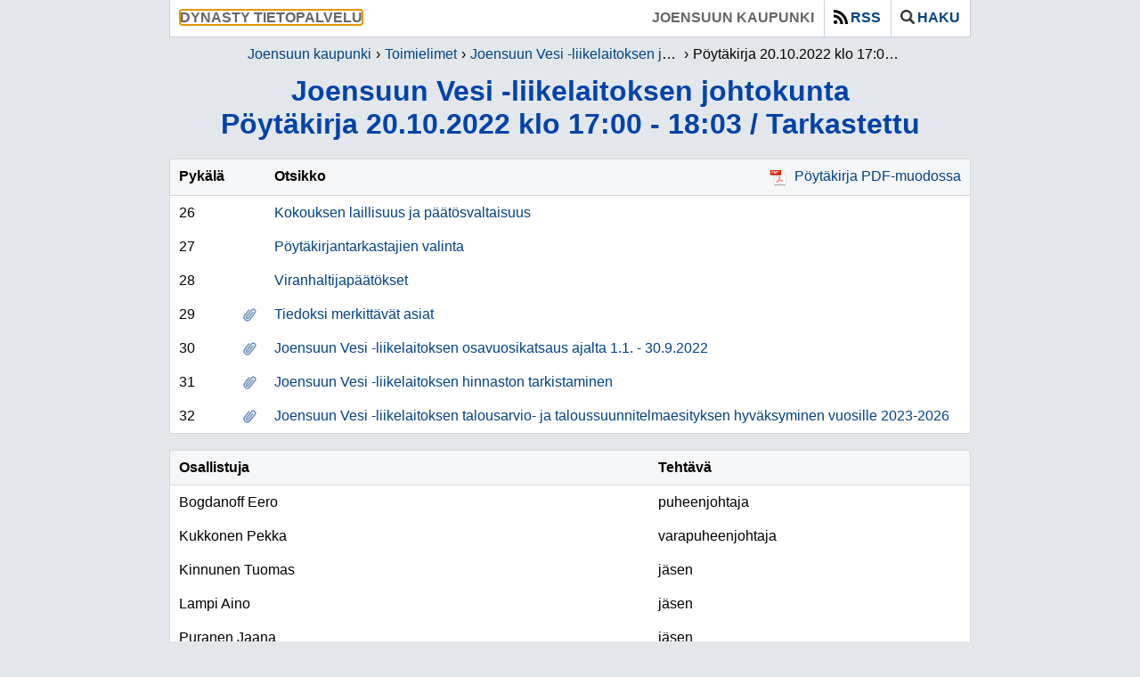

--- FILE ---
content_type: text/html; charset=iso-8859-1
request_url: http://dynastyjulkaisu.pohjoiskarjala.net/joensuu/cgi/DREQUEST.PHP?page=meeting&id=2022610
body_size: 4493
content:
<!DOCTYPE html>
<html lang="fi">
<head>
    <meta http-equiv="X-UA-Compatible" content="IE=Edge" />
    <meta http-equiv="Content-Type" content="text/html;charset=ISO-8859-1">
    <meta http-equiv="pragma" content="no-cache">
    <meta http-equiv="cache-control" content="no-cache" />

    <title>Joensuun Vesi -liikelaitoksen johtokunta P&ouml;yt&auml;kirja 20.10.2022 klo 17:00 - 18:03 / Tarkastettu  | Dynasty tietopalvelu : Joensuun kaupunki</title>

    <link rel="icon" type="image/ico" href="../kuvat/DWEB.ICO" />
    <link rel="shortcut icon" type="image/x-icon" href="../kuvat/DWEB.ICO" />

    <link rel="stylesheet" type="text/css" href="../css/DWEB.CSS" />
    <link rel='stylesheet' type='text/css' href='../css/DWEB2.CSS' />
    <link rel="stylesheet" type="text/css" href="../css/jquery-ui-1.14.1.min.css" />

    <script language="javascript" src="../script/DWEB.JS"></script>
    <script language='javascript' src='../script/DPARENTUPD.JS'></script>
    <script language="javascript" src="../script/jquery-3.7.1.min.js"></script>
    <script language="javascript" src="../script/js.cookie-3.0.5.min.js"></script>
    <script language="javascript" src="../script/jquery-ui-1.14.1.min.js"></script>
    <script language="javascript" src="../script/jquery-ui-datepicker-fi.js"></script>
    <script language="javascript" src="../script/jquery-ui-datepicker-sv.js"></script>
    <!--PARENTUPD-->
    <script language=javascript>
	 gVersion='7.00.030';
	 gApplication='3';
	 gLevel='meeting';
	 gSearch='MySQLi';
	 gLang='FIN';
    </script>
    <script language=javascript>
	 var resources = {"openSearch":"Avaa haku","closeSearch":"Sulje haku","expandSearch":"Lis\u00e4\u00e4 hakuehtoja","collapseSearch":"Piilota hakuehtoja","openRss":"N\u00e4yt\u00e4 rss-linkit","closeRss":"Piilota rss-linkit"}
    </script>
</head>

<body onload="init()" onresize="resize()" class="meetings meeting ISO-8859-1">
    <div class="content">
        <div class="header" style="display: flex;">
            <div style="display: flex; flex: 1;">
                <span class="header-application">
                    <span tabindex="0">Dynasty tietopalvelu</span>
                </span>
            </div>

            <div class="skiplink-container">
                <a href="#maincontent" class="skiplink" style="background-color: #ffffff;">
                    &nbsp;Siirry suoraan p&auml;&auml;sis&auml;lt&ouml;&ouml;n&nbsp;
                </a>
            </div>

            <div style="display: flex;">
                <span class="header-tenant">
                    <span tabindex="0">Joensuun kaupunki</span>
                </span>
                
                <span class="header-rss">
                    <a role="button" class="" href="#" onclick="openRSS();">
                        <img alt='' src="../kuvat/icon_rss.png" class="header-image" />RSS
                    </a>
                </span>
                
                <span class="header-search">
                    <a role="button" class="" href="#" onclick="openSearch();">
                        <img alt='' src="../kuvat/icon_search.png" class="header-image" />Haku
                    </a>
                </span>
            </div>
        </div>

        <div class="rss">
            <div class="rssClose">
                <a role="button" href="#" onclick="openRSS();"><img alt='' src="../kuvat/icon_close.png" /></a>
            </div>
            <h2>RSS-linkki</h2><b>Kokousasiat:</b><br><a aria-label='RSS-linkki/Kokousasiat' class='rssLink' href='http://dynastyjulkaisu.pohjoiskarjala.net:80/joensuu/cgi/DREQUEST.PHP?page=rss/meetingitems&show=30' target='_blank'>http://dynastyjulkaisu.pohjoiskarjala.net:80/joensuu/cgi/DREQUEST.PHP?page=rss/meetingitems&show=30</a><p><b>Kokoukset:</b><br><a aria-label='RSS-linkki/Kokoukset' class='rssLink' href='http://dynastyjulkaisu.pohjoiskarjala.net:80/joensuu/cgi/DREQUEST.PHP?page=rss/meetingitems&show=30?page=rss/meetings&show=30' target='_blank'>http://dynastyjulkaisu.pohjoiskarjala.net:80/joensuu/cgi/DREQUEST.PHP?page=rss/meetingitems&show=30?page=rss/meetings&show=30</a>
        </div>

        <div class="search">
            <div class="searchClose">
                <a role="button" href="#" onclick="openSearch();"><img alt='' src="../kuvat/icon_close.png" /></a>
            </div>
            <h2>Hae kokousasioista</h2><form class='searchForm' method='get' action='../cgi/DREQUEST.PHP' accept-charset='utf-8'><input name='alo' type='hidden' value='1'><input name='page' type='hidden' value='meeting_search'><table class='tbl' cellSpacing='0'>

<tr class='trDat '>
<td   class='txtLeft tcDat thSrch' style='width:50%' colspan='1' ><label for='kas'>Toimielin</label></td>
<td   class='txtLeft tcDat thSrch' style='' colspan='1' ><label for='txt'>Hakusanat</label></td>
<tr class='trDat '>
<td   class='txtLeft tcDat ' style='' colspan='1' ><select name='kas' id='kas'><option value='' selected>Kaikki<option value='Henkil&ouml;st&ouml;- ja ty&ouml;llisyysjaosto'>Henkil&ouml;st&ouml;- ja ty&ouml;llisyysjaosto<option value='Hyvinvoinnin ja osallisuuden edist&auml;misen lautakunta'>Hyvinvoinnin ja osallisuuden edist&auml;misen lautakunta<option value='Joensuun alueellinen j&auml;telautakunta'>Joensuun alueellinen j&auml;telautakunta<option value='Joensuun seudun yleiskaavatoimikunta'>Joensuun seudun yleiskaavatoimikunta<option value='Joensuun Vesi -liikelaitoksen johtokunta'>Joensuun Vesi -liikelaitoksen johtokunta<option value='Kasvatus- ja koulutuslautakunta'>Kasvatus- ja koulutuslautakunta<option value='Kaupunginhallitus'>Kaupunginhallitus<option value='Kaupunginvaltuusto'>Kaupunginvaltuusto<option value='Kaupunkirakennelautakunta'>Kaupunkirakennelautakunta<option value='Keskusvaalilautakunta'>Keskusvaalilautakunta<option value='Konsernijaosto'>Konsernijaosto<option value='Kulttuuri- ja liikuntalautakunta'>Kulttuuri- ja liikuntalautakunta<option value='Omistajaohjausjaosto'>Omistajaohjausjaosto<option value='Osallisuus- ja vetovoimalautakunta'>Osallisuus- ja vetovoimalautakunta<option value='Pohjois-Karjalan ty&ouml;llisyysalueen lautakunta'>Pohjois-Karjalan ty&ouml;llisyysalueen lautakunta<option value='Rakennus- ja ymp&auml;rist&ouml;lautakunta'>Rakennus- ja ymp&auml;rist&ouml;lautakunta<option value='Seudullinen joukkoliikennejaosto'>Seudullinen joukkoliikennejaosto<option value='Sosiaali- ja terveyspalvelujen neuvottelukunta'>Sosiaali- ja terveyspalvelujen neuvottelukunta<option value='Tarkastuslautakunta'>Tarkastuslautakunta<option value='Tilap&auml;inen valiokunta'>Tilap&auml;inen valiokunta<option value='Vammaisneuvosto'>Vammaisneuvosto<option value='Vanhusneuvosto'>Vanhusneuvosto</select></td>
<td   class='txtLeft tcDat ' style='' colspan='1' ><input name='txt' id='txt' type='text' style='' maxlength='25'></td>
<tr class='trDat '>
<td   class='txtLeft tcDat ' style='' colspan='1' ></td>
<td   class='txtLeft tcDat ' style='' colspan='1' >
        <div role='radiogroup' class='radio-group'>
            
        <div class='radio-container'>
            <input checked name='koh' type='radio' value='1' 
                   class='radio-button' aria-label='Hae Otsikosta'>
            <div onclick='tglRadio(event, "koh", 1);' 
                 class='radio-label'>
                Otsikosta
            </div>
        </div>
    
        <div class='radio-container'>
            <input  name='koh' type='radio' value='2' 
                   class='radio-button' aria-label='Hae Tekstist&auml;'>
            <div onclick='tglRadio(event, "koh", 2);' 
                 class='radio-label'>
                Tekstist&auml;
            </div>
        </div>
    
        </div>
    </td>
<tr class='trDat advSearch'>
<td   class='txtLeft tcDat thSrch' style='' colspan='1' ><label for='pvm'>Kokousp&auml;iv&auml;m&auml;&auml;r&auml;</label></td>
<td   class='txtLeft tcDat thSrch' style='' colspan='1' ><label for='siv'>Rivej&auml; per sivu</label></td>
<tr class='trDat advSearch'>
<td   class='txtLeft tcDat ' style='' colspan='1' ><table class=tbl cellspacing=0> <td style='width:100%;padding:0 5px 0 0;'>  <input id=pvm name=pvm size=15 maxlength=10 type=text> </td> <td style='padding:0;'>  <a role='button' href='#' aria-label='Avaa kalenteri' onclick='showCal("pvm");'>   <img alt='' src='../kuvat/icon_cal.png'>  </a> </td></table></td>
<td   class='txtLeft tcDat ' style='' colspan='1' ><select name='siv' id='siv'><option value='20'>20 rivi&auml;<option value='50' selected>50 rivi&auml;<option value='100'>100 rivi&auml;</select></td>
<tr class='trDat advSearch'>
<td   class='txtLeft tcDat ' style='' colspan='1' >
        <div role='radiogroup' class='radio-group'>
            
        <div class='radio-container'>
            <input checked name='dir' type='radio' value='1' 
                   class='radio-button' aria-label='Hae Uudemmat'>
            <div onclick='tglRadio(event, "dir", 1);' 
                 class='radio-label'>
                Uudemmat
            </div>
        </div>
    
        <div class='radio-container'>
            <input  name='dir' type='radio' value='2' 
                   class='radio-button' aria-label='Hae Vanhemmat'>
            <div onclick='tglRadio(event, "dir", 2);' 
                 class='radio-label'>
                Vanhemmat
            </div>
        </div>
    
        </div>
    </td>
<td   class='txtLeft tcDat ' style='' colspan='1' >
        <div role='radiogroup' class='radio-group'>
            
        <div class='radio-container'>
            <input checked name='jar' type='radio' value='1' 
                   class='radio-button' aria-label='Hae P&auml;iv&auml;m&auml;&auml;r&auml;n mukaan'>
            <div onclick='tglRadio(event, "jar", 1);' 
                 class='radio-label'>
                P&auml;iv&auml;m&auml;&auml;r&auml;n mukaan
            </div>
        </div>
    
        <div class='radio-container'>
            <input  name='jar' type='radio' value='2' 
                   class='radio-button' aria-label='Hae Otsikon mukaan'>
            <div onclick='tglRadio(event, "jar", 2);' 
                 class='radio-label'>
                Otsikon mukaan
            </div>
        </div>
    
        </div>
    </td>
</table>
<table class='tbl' cellSpacing='0'>

<tr class='trDat '>
<td   class='txtLeft tcDat ' style='' colspan='1' ><input type='button' class='btn advBtn' onclick='openAdvSearch();' value='+'></td>
<td   class='txtLeft tcDat txtRight' style='' colspan='1' ><input type='reset' class='btn' onclick='' value='Tyhjenn&auml;'>&nbsp;<input type='submit' class='btn' onclick='' value='Hae'></td>
</table>
</form>
        </div>

        <nav class="breadcrumb" aria-label="breadcrumbs">
            <ul class="breadcrumb-items">
                <li class='breadcrumb-item'><a href='https://www.joensuu.fi'>Joensuun kaupunki</a></li><li class='breadcrumb-item'><a   href='../cgi/DREQUEST.PHP?page=meeting_handlers&id='>Toimielimet</a></li><li class='breadcrumb-item'><a   href='../cgi/DREQUEST.PHP?page=meetings&id=1022'>Joensuun Vesi -liikelaitoksen johtokunta</a></li><li class='breadcrumb-item'tabindex="0" aria-current='page'>P&ouml;yt&auml;kirja 20.10.2022 klo 17:00 - 18:03 / Tarkastettu</li>
            </ul>
        </nav>

        <h1 tabindex="0" id="maincontent" class="h1title">
            Joensuun Vesi -liikelaitoksen johtokunta<br/>P&ouml;yt&auml;kirja 20.10.2022 klo 17:00 - 18:03 / Tarkastettu<br/>
            <!--READSPEAKER-->
        </h1>

        <div class="data" style="min-height:50px;">
            <!--DATABEGIN-->
            
<!--PAGEMETA:1022|Joensuun Vesi -liikelaitoksen johtokunta|2022610|P&ouml;yt&auml;kirja 20.10.2022 klo 17:00 - 18:03 / Tarkastettu||||-->
<!--CLIENTMETA:DYNASTY/10.1.0.220901-K/20.10.2022/19:27:00-->
<table class='tbl meetingitems' cellSpacing='0'>
<caption class='caption meetingitems hidden'>Kokousasiat</caption>
<tr class='trHea '>
<th class='tcHea txtLeft ' style='' colspan=1>Pyk&auml;l&auml;</th>
<th class='tcHea txtLeft ' style='' colspan=1>&nbsp;</th>
<th class='tcHea txtLeft ' style='' colspan=1>Otsikko</th>
<th class='tcHea txtLeft wdth100 fntNormal' style='text-align:right' colspan=1>&nbsp;<a class='lnk' target='_blank' href='../kokous/2022610.PDF'><img alt='' class='lnkImg' src='../kuvat/icon_pdf.png' >P&ouml;yt&auml;kirja&nbsp;PDF-muodossa</a>
</th>
<tr class='trDat trDat'>
<td class='tcDat txtLeft ' style='' colspan=1>26</td>
<td class='tcDat txtLeft ' style='' colspan=1>&nbsp;</td>
<td class='tcDat txtLeft ' style='' colspan=3><a href='../cgi/DREQUEST.PHP?page=meetingitem&id=2022610-1'>Kokouksen laillisuus ja p&auml;&auml;t&ouml;svaltaisuus</a></td>
<tr class='trDat trDat'>
<td class='tcDat txtLeft ' style='' colspan=1>27</td>
<td class='tcDat txtLeft ' style='' colspan=1>&nbsp;</td>
<td class='tcDat txtLeft ' style='' colspan=3><a href='../cgi/DREQUEST.PHP?page=meetingitem&id=2022610-2'>P&ouml;yt&auml;kirjantarkastajien valinta</a></td>
<tr class='trDat trDat'>
<td class='tcDat txtLeft ' style='' colspan=1>28</td>
<td class='tcDat txtLeft ' style='' colspan=1>&nbsp;</td>
<td class='tcDat txtLeft ' style='' colspan=3><a href='../cgi/DREQUEST.PHP?page=meetingitem&id=2022610-3'>Viranhaltijap&auml;&auml;t&ouml;kset</a></td>
<tr class='trDat trDat'>
<td class='tcDat txtLeft ' style='' colspan=1>29</td>
<td class='tcDat txtLeft ' style='' colspan=1><img alt='' class='verticalMiddle' src='../kuvat/icon_attachment.png' ></td>
<td class='tcDat txtLeft ' style='' colspan=3><a href='../cgi/DREQUEST.PHP?page=meetingitem&id=2022610-4'>Tiedoksi merkitt&auml;v&auml;t asiat</a></td>
<tr class='trDat trDat'>
<td class='tcDat txtLeft ' style='' colspan=1>30</td>
<td class='tcDat txtLeft ' style='' colspan=1><img alt='' class='verticalMiddle' src='../kuvat/icon_attachment.png' ></td>
<td class='tcDat txtLeft ' style='' colspan=3><a href='../cgi/DREQUEST.PHP?page=meetingitem&id=2022610-5'>Joensuun Vesi -liikelaitoksen osavuosikatsaus ajalta 1.1. - 30.9.2022</a></td>
<tr class='trDat trDat'>
<td class='tcDat txtLeft ' style='' colspan=1>31</td>
<td class='tcDat txtLeft ' style='' colspan=1><img alt='' class='verticalMiddle' src='../kuvat/icon_attachment.png' ></td>
<td class='tcDat txtLeft ' style='' colspan=3><a href='../cgi/DREQUEST.PHP?page=meetingitem&id=2022610-6'>Joensuun Vesi -liikelaitoksen hinnaston tarkistaminen</a></td>
<tr class='trDat trDat'>
<td class='tcDat txtLeft ' style='' colspan=1>32</td>
<td class='tcDat txtLeft ' style='' colspan=1><img alt='' class='verticalMiddle' src='../kuvat/icon_attachment.png' ></td>
<td class='tcDat txtLeft ' style='' colspan=3><a href='../cgi/DREQUEST.PHP?page=meetingitem&id=2022610-7'>Joensuun Vesi -liikelaitoksen talousarvio- ja taloussuunnitelmaesityksen hyv&auml;ksyminen vuosille 2023-2026</a></td>
</table>
<br/>
<table class='tbl participants' cellSpacing='0'>
<caption class='caption participants hidden'>Osallistujat</caption>
<colgroup><col width='60%' /><col width='auto' /></colgroup>
<tr class='trHea '>
<th class='tcHea txtLeft ' style='' colspan=1>Osallistuja</th>
<th class='tcHea txtLeft ' style='' colspan=1>Teht&auml;v&auml;</th>
<tr class='trDat trDat'>
<td class='tcDat txtLeft ' style='' colspan=1>Bogdanoff Eero</td>
<td class='tcDat txtLeft ' style='' colspan=1>puheenjohtaja</td>
<tr class='trDat trDat'>
<td class='tcDat txtLeft ' style='' colspan=1>Kukkonen Pekka</td>
<td class='tcDat txtLeft ' style='' colspan=1>varapuheenjohtaja</td>
<tr class='trDat trDat'>
<td class='tcDat txtLeft ' style='' colspan=1>Kinnunen Tuomas</td>
<td class='tcDat txtLeft ' style='' colspan=1>j&auml;sen</td>
<tr class='trDat trDat'>
<td class='tcDat txtLeft ' style='' colspan=1>Lampi Aino</td>
<td class='tcDat txtLeft ' style='' colspan=1>j&auml;sen</td>
<tr class='trDat trDat'>
<td class='tcDat txtLeft ' style='' colspan=1>Puranen Jaana</td>
<td class='tcDat txtLeft ' style='' colspan=1>j&auml;sen</td>
<tr class='trDat trDat'>
<td class='tcDat txtLeft ' style='' colspan=1>Tarnanen Teppo</td>
<td class='tcDat txtLeft ' style='' colspan=1>j&auml;sen</td>
<tr class='trDat trDat'>
<td class='tcDat txtLeft ' style='' colspan=1>Hirvonen Jukka</td>
<td class='tcDat txtLeft ' style='' colspan=1>kaupunginhallituksen edustaja</td>
<tr class='trDat trDat'>
<td class='tcDat txtLeft ' style='' colspan=1>Lemmetyinen Juha </td>
<td class='tcDat txtLeft ' style='' colspan=1>esittelij&auml;, Joensuun Veden johtaja</td>
<tr class='trDat trDat'>
<td class='tcDat txtLeft ' style='' colspan=1>Lipponen Anne </td>
<td class='tcDat txtLeft ' style='' colspan=1>p&ouml;yt&auml;kirjanpit&auml;j&auml;</td>
</table>

            <!--DATAEND-->
        </div>

        <div class="footer">
            <A CLASS='co' ID='co' HREF='javascript:co()'>&copy;</A>
        </div>
    </div>
</body>
</html>
